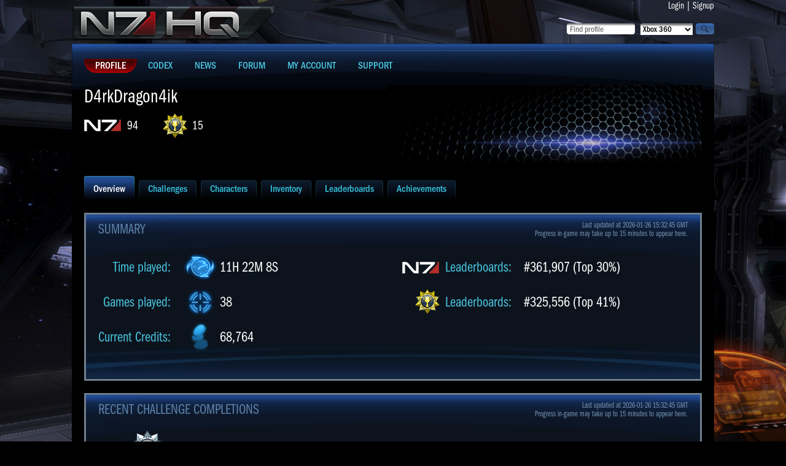

--- FILE ---
content_type: text/html; charset=UTF-8
request_url: https://n7hq.masseffect.com/?name=D4rkDragon4ik&platform=pc
body_size: 3412
content:
<!doctype html>
<html>
<head>

    <script async="async" src="//consent.trustarc.com/notice?domain=ea.com&c=teconsent&js=nj&noticeType=bb&text=true&gtm=1&pn=1"></script>
    <script>(function(w,d,s,l,i){w[l]=w[l]||[];w[l].push({'gtm.start':new Date().getTime(),event:'gtm.js'});var f=d.getElementsByTagName(s)[0],j=d.createElement(s),dl=l!='dataLayer'?'&l='+l:'';j.async=true;j.src='https://www.googletagmanager.com/gtm.js?id='+i+dl;f.parentNode.insertBefore(j,f);})(window,document,'script','dataLayer','GTM-5CH8NVQW');</script>
    <script>(async()=>{const a=fetch("https://www.ea.com/about/notice-at-collection/geotargeted-link").then(a=>a.text()).then(a=>{const b=new DOMParser().parseFromString(a,"text/html").querySelector("ea-link a");return b});class b extends HTMLElement{constructor(){super()}connectedCallback(){const b=this.attachShadow({mode:"open"});a.then(a=>{if(a){var c=document.createElement("style");c.styleSheet?c.styleSheet.cssText="a { color: #D09448; text-decoration: none; }":c.appendChild(document.createTextNode("a { color: #D09448; text-decoration: none; }")),b.appendChild(c),b.appendChild(document.createTextNode(" | ")),b.appendChild(a.cloneNode(!0))}})}}customElements.define("ccpa-block",b)})();</script>


    <title>Mass Effect 3 | N7 HQ | Overview - D4rkDragon4ik [PC/Origin]</title>
    <meta http-equiv="Content-Type" content="text/html; charset=utf-8" />
    <link rel="icon" href="/favicon.ico"/>
    <link href="/resources/css/style.css?J" rel="stylesheet" type="text/css" />
    <link type="text/css" rel="stylesheet" href="https://cdn.fonts.net/kit/bacb7a50-384c-11ec-9aa3-06f7e389c91a/bacb7a50-384c-11ec-9aa3-06f7e389c91a.css"/>
        <link href='//fonts.googleapis.com/css?family=PT+Sans+Narrow:400,700&subset=latin,latin-ext,cyrillic' rel='stylesheet' type='text/css'>
    <script type="text/javascript" src="/resources/js/jquery.min.js"></script>

    <script type="text/javascript" src="/resources/js/site_scripts.js"></script>
</head>

<body>
<noscript><iframe src="https://www.googletagmanager.com/ns.html?id=GTM-5CH8NVQW" height="0" width="0" style="display:none;visibility:hidden"></iframe></noscript>
<div id="wrap">
  <div id="container">
    <div class="main">
      <div class="header">
        <div class="leftblock">
          <div class="logoblock"><a href="/"><img src="/resources/images/n7hq.png" alt="N7HQ" /></a></div>
        </div>

        <div class="rightblock">
          <div class="loginblock">
            <a href="/auth/login">Login</a>
            |
            <a href="/auth/register?return_url=/support">Signup</a>
          </div>

          <div class="searchblock">
          <form id="findProfileForm" method="post" action="/search/">
            <div class="button"><input type="image" onclick="javascript:document.forms['findProfileForm'].submit()" src="/resources/images/magnifier.png" value="search"></div>
            <div class="select"><select name="platform">
  <option value="xbox">Xbox 360</option>
  <option value="ps3">Playstation 3</option>
  <option value="pc" >PC/Origin</option>
  <option value="wiiu" >WiiU</option>
</select></div>
            <div class="input"><input name="player_name" type="text" value="" placeholder="Find profile" maxlength="35" /></div>
          </form>
          </div>
        </div>
      </div>

      <div class="content">
        <ul class="mainmenu">
          <li class="active"><a href="/"><span>Profile</span></a></li>
          <li><a href="/codex/"><span>Codex</span></a></li>
          <li><a href="http://blog.bioware.com/tag/mass-effect-3/" target="_blank"><span>News</span></a></li>
          <li><a href="/discussion/" target="_blank"><span>Forum</span></a></li>
          <li><a href="/account/"><span>My Account</span></a></li>
          <li><a href="/support/"><span>Support</span></a></li>
        </ul>


<ul class="characterinfo">
  <li class="charactertext">
    <div class="charactername">D4rkDragon4ik<span></span></div>
    <a class="n7rank" href="/home/leaderboards/?name=D4rkDragon4ik&platform=pc">94</a>
    <a class="pointscore" href="/home/leaderboards/?name=D4rkDragon4ik&platform=pc">15</a>
  </li>
    <li class="challengebanner"></li>
</ul>


<ul class="tabs">
    <li class="active"><a href="/home/overview/?name=D4rkDragon4ik&platform=pc"><span>Overview</span></a></li>
    <li><a href="/home/challenges/?name=D4rkDragon4ik&platform=pc"><span>Challenges</span></a></li>
    <li><a href="/home/characters/?name=D4rkDragon4ik&platform=pc"><span>Characters</span></a></li>
    <li><a href="/home/inventory/?name=D4rkDragon4ik&platform=pc"><span>Inventory</span></a></li>
    <li><a href="/home/leaderboards/?name=D4rkDragon4ik&platform=pc"><span>Leaderboards</span></a></li>
    <li><a href="/home/achievements/?name=D4rkDragon4ik&platform=pc"><span>Achievements</span></a></li>
</ul>
<div class="mainblock">
    <div class="innermainblock">
        <h2>Summary</h2>
        <div class="lastupdate"><span>Last updated at 2026-01-26 15:32:45 GMT</span>Progress in-game may take up to 15 minutes to appear here.</div>

        <div class="leftplayerstats">
            <table border="0" cellspacing="0" cellpadding="0" class="plstatstable">
                <tr>
                    <td>Time played:</td>
                    <td><div class="playerstat pstimeplayed">11H 22M 8S</div></td>
                </tr>
                <tr>
                    <td>Games played:</td>
                    <td><div class="playerstat psgameplayed">38</div></td>
                </tr>
                <tr>
                    <td>Current Credits:</td>
                    <td><div class="playerstat pscredits">68,764</div></td>
                </tr>
            </table>
        </div><!-- Stats -->

        <div class="leftplayerstats">
            <table border="0" cellspacing="0" cellpadding="0" class="leaderstattable">
                <tr>
                    <td><div class="leaderstat leadn7">Leaderboards:</div></td>
                    <td>#361,907 (Top 30%)</td>
                </tr>
                <tr>
                    <td><div class="leaderstat leadchal">Leaderboards:</div></td>
                    <td>#325,556 (Top 41%)</td>
                </tr>
            </table>
        </div><!-- Leaderboard -->

    <div class="clear"></div>
    </div>
</div>


<div class="mainblock">
  <div class="innermainblock">
    <h2>Recent Challenge Completions</h2>
    <div class="lastupdate"><span>Last updated at 2026-01-26 15:32:45 GMT</span>Progress in-game may take up to 15 minutes to appear here.</div>

          <div class="pastchallenge" style="clear: both;">
            <img src="//lvlt.bioware.cdn.ea.com/bioware/u/f/eagames/bioware/masseffect3/n7hq/game2webaxis/images/masseffect3/icons/achievements/challenge_silver.png"/>
            <p>Tech Explosions Detonated 1</p>
            <span>Apr 13, 2016 22:10</span>
          </div>

    <div class="clear"></div>
  </div>
</div><!-- Recent Challenge Completions -->

<div class="mainblock">
  <div class="innermainblock">
    <h2>Upcoming Challenge Completions</h2>
    <div class="lastupdate"><span>Last updated at 2026-01-26 15:32:45 GMT</span>Progress in-game may take up to 15 minutes to appear here.</div>

        <div class="pastchallenge" style="clear: both;">
          <img src="//lvlt.bioware.cdn.ea.com/bioware/u/f/eagames/bioware/masseffect3/n7hq/game2webaxis/images/masseffect3/icons/achievements/challenge_gold.png"/>
          <p>Tech Mastery</p>
          <span>7%<br/>1 of 13</span>
        </div>
        <div class="pastchallenge">
          <img src="//lvlt.bioware.cdn.ea.com/bioware/u/f/eagames/bioware/masseffect3/n7hq/game2webaxis/images/masseffect3/icons/achievements/challenge_gold.png"/>
          <p>Bloodpack Mastery</p>
          <span>0%<br/>0 of 9</span>
        </div>
        <div class="pastchallenge">
          <img src="//lvlt.bioware.cdn.ea.com/bioware/u/f/eagames/bioware/masseffect3/n7hq/game2webaxis/images/masseffect3/icons/achievements/challenge_silver.png"/>
          <p>Sentry Turret Use</p>
          <span>74%<br/>37497 of 50000</span>
        </div>
        <div class="pastchallenge">
          <img src="//lvlt.bioware.cdn.ea.com/bioware/u/f/eagames/bioware/masseffect3/n7hq/game2webaxis/images/masseffect3/icons/achievements/challenge_silver.png"/>
          <p>Headshots 1</p>
          <span>71%<br/>179 of 250</span>
        </div>
        <div class="pastchallenge">
          <img src="//lvlt.bioware.cdn.ea.com/bioware/u/f/eagames/bioware/masseffect3/n7hq/game2webaxis/images/masseffect3/icons/achievements/challenge_silver.png"/>
          <p>Grenade Damage Use 1</p>
          <span>55%<br/>55188 of 100000</span>
        </div>
        <div class="pastchallenge" style="clear: both;">
          <img src="//lvlt.bioware.cdn.ea.com/bioware/u/f/eagames/bioware/masseffect3/n7hq/game2webaxis/images/masseffect3/icons/achievements/challenge_silver.png"/>
          <p>Unknown Enemy Extractions</p>
          <span>52%<br/>13 of 25</span>
        </div>
        <div class="pastchallenge">
          <img src="//lvlt.bioware.cdn.ea.com/bioware/u/f/eagames/bioware/masseffect3/n7hq/game2webaxis/images/masseffect3/icons/achievements/challenge_silver.png"/>
          <p>Unknown Map Extractions</p>
          <span>52%<br/>13 of 25</span>
        </div>
        <div class="pastchallenge">
          <img src="//lvlt.bioware.cdn.ea.com/bioware/u/f/eagames/bioware/masseffect3/n7hq/game2webaxis/images/masseffect3/icons/achievements/challenge_silver.png"/>
          <p>Melee Damage Use 1</p>
          <span>48%<br/>120835 of 250000</span>
        </div>
        <div class="pastchallenge">
          <img src="//lvlt.bioware.cdn.ea.com/bioware/u/f/eagames/bioware/masseffect3/n7hq/game2webaxis/images/masseffect3/icons/achievements/challenge_silver.png"/>
          <p>Geth Pulse Rifle Use</p>
          <span>46%<br/>64962 of 140000</span>
        </div>
        <div class="pastchallenge">
          <img src="//lvlt.bioware.cdn.ea.com/bioware/u/f/eagames/bioware/masseffect3/n7hq/game2webaxis/images/masseffect3/icons/achievements/challenge_silver.png"/>
          <p>Bronze Extractions</p>
          <span>44%<br/>11 of 25</span>
        </div>

    <div class="clear"></div>
  </div>
</div><!-- Upcoming Challenge Completions -->

        <div class="clear"></div>
      </div>
    </div>
  </div>
</div>
<div id="footer">
  <div class="footercontent">
<div class="copyright">
    &copy; 2026 Electronic Arts Inc.
    <form action="/account/language/?uri=%2F%3Fname%3DD4rkDragon4ik%26platform%3Dpc" method="post" style="display: inline">
        <select onchange="this.form.submit();" name="lang_id" class="small" style="font-size: 11px; margin-left: 10px;">
            <option value='1' selected='selected'>English</option>
            <option value='3'>Français</option>
            <option value='4'>Deutsch</option>
            <option value='5'>Italiano</option>
            <option value='6'>Español</option>
            <option value='7'>Русский</option>
            <option value='8'>Polski</option>
        </select>
    </form>
    <div class="version">Desktop | <a href="/m/home/?name=D4rkDragon4ik&platform=pc&ver=mobile">Mobile</a></div>
</div>

<div id="external" style="background: url('/resources/images/corplogo.png') no-repeat 10px 10px; padding: 50px;">
    <div style="text-align: center;">
        <a href="https://www.ea.com/legal">Legal & Privacy</a>
        |
        <a href="https://www.ea.com/terms-of-service">User Agreement</a>
        |
        <a href="https://www.ea.com/legal/privacy-and-cookie-policy">Privacy & Cookie Policy</a>
        |
        <a href="https://www.ea.com/service-updates">Online Service Updates</a>
        |
        <a href="https://www.ea.com/security">Security</a>
        <span id="california" class="copy"><ccpa-block></ccpa-block></span>
    </div>
    <div id="nav_menu-extralegal" style="text-align: center;">
        <div id="teconsent" class="copy"></div>
    </div>
</div></div>
</div>

<div id="consent_blackbar"></div>

</body>
</html>

--- FILE ---
content_type: text/css
request_url: https://n7hq.masseffect.com/resources/css/style.css?J
body_size: 6845
content:
*
{
	margin:0;
	padding:0;
	border: 0;
	outline: none;
}
html
{
	height: 100%;

}
ul, li
{
	list-style-type:none;
}
a
{
	text-decoration: none;
	color:#FFF;
}
h2
{
	text-transform:uppercase;
	font-weight: normal;
	color: #5c81a8;
	font-size: 1.5em;
	padding: 10px 20px 20px 20px;
}
h3
{
	font-weight: normal;
	color: #fff;
	font-size: 1.4em;
	background:url(/resources/images/halfseparator.png) no-repeat 20px 100%;
	padding: 30px 20px 0 20px;
	margin: 0 0 10px 0;
	clear:both;
}
body
{
	height: 100%;
	background:#000 url(/resources/images/bg.jpg) no-repeat center 0;
	color: #fff;
	font-family: 'ITCFranklinGothicLTBookCompressed', 'PT Sans Narrow', sans-serif; /* added fallback */
}

.left
{
	text-align: left;
}
.center
{
	text-align: center;
}
.right
{
	text-align: right;
}


body:before
{
	/*sticky footer opera fix*/
	content:"";
	height:100%;
	float:left;
	width:0;
	margin-top:-32767px;
}
.clear
{
	clear:both;
}
#wrap
{
	min-height: 100%;
}
#container
{
	padding-bottom: 192px;
}
#footer
{
	position: relative;
	margin-top: -192px;
	height: 192px;
	clear:both;
}

.top_line
{
	background:#000 url(/resources/images/topdivider.png) no-repeat 50% 100%;
}
.top_line_inner
{
	width: 1046px;
	height: 40px;
	line-height: 40px;
	margin: 0 auto;
}
.top_line_inner #me3bar
{
	background-color: #000000;
	font-size: .75em;
	width: 1046px;
}
.top_line_inner #mebar
{
	width: 1046px;
	text-align: right;
	margin-left: auto;
}
.top_line_inner #mebarinner
{
	float: right;
	text-align: right;
	margin-left: auto;
}

.top_line_inner #mebarinner div
{
	display: inline;
}


.main
{
	width: 1046px;
	margin: 0 auto;
}
.header
{
	height: 70px;
}

.leftblock
{
	float: left;
}
.leftblock .logoblock
{
	float: left;
	margin: 10px 0 0 0;
}
.leftblock .userblock
{
	float: left;
	margin: 20px 0 0 10px;
	position: relative;
}
.leftblock .userblock a
{
	color: #FC0;
	text-decoration: underline;
}


.leftblock .userblock .persona {
  font-size: 16px;
  color: #121212;
  background-color: #FFF;
  display: block;
  float: right;
  width: 250px;
  margin: 10px;
  border-radius: 4px;
  position: absolute;
  top: -10px;
  z-index: 100;
}
.leftblock .userblock .persona .personas {
  display: none;
}
.leftblock .userblock .persona .downarrow {
  position: absolute;
  right: 10px;
  top: 6px;
  color: #121212;
}
.leftblock .userblock .persona:hover {
  cursor: pointer;
  background-color: #DCDCDC;
}
.leftblock .userblock .persona:hover .personas {
  display: block;
}

.leftblock .userblock .active-persona {
  padding: 5px 10px;
  display: block;
  background-position: 190px center;
  background-repeat: no-repeat;
  background-size: 25px 25px;
}

.leftblock .userblock .personas {
  padding: 0;
  margin: 5px 0;
}
.leftblock .userblock .personas li {
  list-style: none;
  padding: 5px;
  margin: 0;
}
.leftblock .userblock .personas li:hover {
  background-color: #CDCDCD;
}
.leftblock .userblock .personas .xbox,
.leftblock .userblock .personas .ps3,
.leftblock .userblock .personas .pc,
.leftblock .userblock .personas .wiiu {
  background-position: right center;
  background-repeat: no-repeat;
  background-size: 25px 25px;
  margin-right: 5px;
}
.leftblock .userblock .personas .xbox {
  background-image: url(/resources/images/xbox-logo.png);
}
.leftblock .userblock .personas .ps3 {
  background-image: url(/resources/images/playstation-logo.png);
}
.leftblock .userblock .personas .pc {
  background-image: url(/resources/images/pc-logo.png);
}
.leftblock .userblock .personas .wiiu {
  background-image: url(/resources/images/wiiu-logo.png);
}

.leftblock .userblock .persona.xbox .active-persona {
  background-image: url(/resources/images/xbox-logo.png);
}
.leftblock .userblock .persona.ps3 .active-persona {
  background-image: url(/resources/images/playstation-logo.png);
}
.leftblock .userblock .persona.pc .active-persona {
  background-image: url(/resources/images/pc-logo.png);
}
.leftblock .userblock .persona.wiiu .active-persona {
  background-image: url(/resources/images/wiiu-logo.png);
}










.rightblock
{
	float: right;
	position: relative;
	width: 350px;
	height: 70px;
}
.rightblock .loginblock
{
	float: right;

}
.rightblock .searchblock
{
	position: absolute;
	bottom: 10px;
	right: 0;
	margin: 0 0 0 0;
}
.rightblock .searchblock .select
{
	float: right;
	height: 18px;
	margin: 0 5px;
	background: url('/resources/images/inputbg.png') no-repeat 0 0;
}
.rightblock .searchblock .select select
{
	font-family: 'ITCFranklinGothicLTMediumCondensed', 'PT Sans Narrow', sans-serif;  /* added fallback */
	background: #fff url('/resources/images/inputbg.png') no-repeat center 0;
	height: 18px;
}
.rightblock .searchblock .input
{
	float: right;
	width: 115px;
	height: 18px;
	background: url('/resources/images/inputbg.png') no-repeat 0 0;
}
.rightblock .searchblock .input input
{
	font-family: 'ITCFranklinGothicLTMediumCondensed', 'PT Sans Narrow', sans-serif;  /* added fallback */
	background: none;
	height: 18px;
	line-height: 18px;
	padding-left: 5px;
    width: 100px;
}
.rightblock .searchblock .button
{
	float: right;
}

.content
{
	background: #000 url('/resources/images/contentbg.png') no-repeat 0 0;
	clear: both;
	padding: 25px 0 20px 0;
}
.mainmenu
{
	margin: 0 0 0 20px;
	height: 23px;
	display: block;
	text-transform: uppercase;
	font-family: 'ITCFranklinGothicLTMediumCondensed', 'PT Sans Narrow', sans-serif;  /* added fallback */
}
.mainmenu li
{
	float: left;
}
.mainmenu a
{
	display: block;
	padding: 0 0 0 18px;
	color: #48c2dc;
}
.mainmenu a span
{
	display: block;
	height: 23px;
	padding: 0 18px 0 0;
	line-height: 23px;
}
.mainmenu li.active a
{
	background: url('/resources/images/mainact.png') no-repeat 0 0;
	color: #fff;
}
.mainmenu li.active a span
{
	background: url('/resources/images/mainact2.png') no-repeat 100% 0;
}

.mainblock
{
	clear: both;
	border: solid #707e8d 3px;
	width: 1000px;
	margin: 20px auto 0 auto;
	background: #0c131c url('/resources/images/winbgbottom.png') no-repeat 50% 100%;
}

.innermainblock
{
	background: url('/resources/images/winbgtop.png') no-repeat 50% 0;
	min-height: 200px;
	padding: 0 0 30px 0;
	position: relative;
}

.tabs
{
	clear: both;
	margin: 0 0 0 20px;
	height: 40px;
	font-family: 'ITCFranklinGothicLTMediumCondensed', 'PT Sans Narrow', sans-serif;  /* added fallback */
}
.tabs li
{
	float: left;
	margin: 0 7px 0 0;
}
.tabs a
{
	display: block;
	padding: 0 0 0 3px;
	color: #35c2dc;
	background: url('/resources/images/tab.png') no-repeat 0 0;
}
.tabs span
{
	display: block;
	background: url('/resources/images/tab2.png') no-repeat 100% 0;
	height: 40px;
	padding: 0 15px 0 12px;
	line-height: 43px;
}
.tabs li.active a
{
	color: #fff;
	background: url('/resources/images/tab_act.png') no-repeat 0 0;
}
.tabs li.active span
{
	background: url('/resources/images/tab2_act.png') no-repeat 100% 0;
}

.footercontent
{
	background: #000;
	width: 1046px;
	margin: 0 auto;
	color: #CCC;
	text-align: center;
	padding: 10px 0 0 0;
	font-size: 0.8em;
}

.error
{
	background: #902C2C url('/resources/images/icon-exclaim.png') no-repeat 5px 3px;
	margin: 0 20px;
	padding: 5px 3px;
	font-size: 18px;
	color: #f58686;
	padding: 0 0 0 25px;
	border-radius: 0.5em;
}
.error a
{
	color: #FC0;
	text-decoration: underline;
}
.info
{
	background: #1C4880 url('/resources/images/icon-info.png') no-repeat 5px 3px;
	margin: 0 20px;
	padding: 5px 3px;
	font-size: 18px;
	color: #74B9E8;
	padding: 0 0 0 25px;
	border-radius: 0.5em;
}
.info a
{
	color: #FC0;
	text-decoration: underline;
}

.achievement
{
	width: 180px;
	padding-bottom: 25px;
	float: left;
	text-align: center;
	overflow: hidden;
	margin: 0 10px;
}
.achievement p
{
	font-size: 1.0em;
}
.locked p
{
	color: #465162;
}
.achievement span
{
	color: #8392a7;
	font-size: 0.9em;
}

.lastupdate
{
	font-size: 0.8em;
	position: absolute;
	top: 10px;
	right: 20px;
	color: #7998b9;
	text-align: right;
}
.lastupdate span
{
	display: block;
}

.card
{
	width: 230px;
	min-height: 160px;
	float: left;
	margin: 0 10px;
	text-align: center;
	font-size: 1.0em;
	overflow: hidden;
}
.card span
{
	display: block;
	margin: 0 0 5px 0;
}
.common
{
	background: url('/resources/images/multiplayer/cards/common-on.png') no-repeat 50% 0;
}
.commonoff
{
	background: url('/resources/images/multiplayer/cards/common-ff.png') no-repeat 50% 0;
}
.commonoff img
{
	opacity: 0.4;
}
.uncommon
{
	background: url('/resources/images/multiplayer/cards/uncommon-on.png') no-repeat 50% 0;
}
.uncommonoff
{
	background: url('/resources/images/multiplayer/cards/uncommon-off.png') no-repeat 50% 0;
}
.uncommonoff img
{
	opacity: 0.4;
}
.rare
{
	background: url('/resources/images/multiplayer/cards/rare-on.png') no-repeat 50% 0;
}
.rareoff
{
	color: #555;
	background: url('/resources/images/multiplayer/cards/rare-off.png') no-repeat 50% 0;
}
.rareoff img
{
	opacity: 0.4;
}
.ultrarare
{
	background: url('/resources/images/multiplayer/cards/ultrarare-on.png') no-repeat 50% 0;
}
.ultrarareoff
{
	color: #555;
	background: url('/resources/images/multiplayer/cards/ultrarare-off.png') no-repeat 50% 0;
}
.ultrarareoff img
{
	opacity: 0.4;
}
.warasset
{
	font-size: 0.9em;
	clear: both;
	padding: 15px 20px 15px 20px;
}
.assetpic
{
	float: left;
}
.assettext
{
	margin: 0 125px 0 270px;
}
.assettext p
{
	font-weight: bold;
	font-size: 1.2em;
	margin: 0 0 10px 0;
}
.assetrating
{
	width: 111px;
	height: 117px;
	line-height: 50px;
	font-size: 1.8em;
	float: right;
	background: url('/resources/images/assetrating.png') no-repeat 0 0;
	text-align: center;
}
.assetrating span
{
	display: block;
	font-size: 0.8em;
	height: 27px;
	color: #2f5089;
	line-height: 27px;
}

.ranktable
{
	float: left;
	margin: 0 20px;
	width: 293px;
}
.ranktable p
{
	color: #075176;
	padding-bottom: 5px;
}
.ranktable table
{
	font-size: 0.9em;
}
.ranktable table td
{
	padding: 3px 5px;
	border-bottom: 1px solid #0b1b27;
}
.ranktable table tr.active
{
	background: #075176;
}
.ranktable .rankscore
{
	text-align: right;
	color: #48c2dc;
}

.challengebanner
{
	height: 128px;
	width: 512px;
	background: url('/resources/images/challengebg.jpg');
}
.characterinfo
{
	clear: both;
	padding: 20px 0 20px 0;
	height: 128px;
}
.characterinfo li
{
	float: left;
}
.charactertext
{
	padding: 0 10px 0 20px;
	width: 484px;
}
.charactername
{
	font-size: 2.0em;
	margin: 0 0 15px 0;
}
.charactername span
{
	display: block;
	font-size: 0.7em;
	color: #7e9b9b;
	margin-top: -5px;
}
.n7rank
{
	height: 40px;
	background: url('/resources/images/sign1.png') no-repeat 0 10px;
	line-height: 40px;
	font-size: 1.3em;
	padding: 0 0 0 70px;
	float: left;
	margin: 0 40px 0 0;
	display: block;
}
.pointscore
{
	height: 40px;
	background: url('/resources/images/sign2.png') no-repeat 0 0;
	line-height: 40px;
	font-size: 1.3em;
	padding: 0 0 0 48px;
	float: left;
	display: block;
}

.weekendchallenge-outer-box
{
    background: transparent url('/resources/images/weekend-challenge-bg.png') no-repeat left 55%;
    padding-left: 400px;
    min-height: 300px;
    margin-bottom: 35px;
}
.weekendchallenge p
{
	font-size: 1.3em;
    margin: 20px;
}

.weekendchallenge h2
{
    padding-bottom: 0;
    padding-top: 0;
}
.weekendchallenge div.challengestatus
{
    margin-top: 30px;
}
.weekendchallenge .challengestatus img
{
    float: left;
    margin-left: 50px;
    margin-right: 20px;
}
.weekendchallenge .challengestatus p
{
    padding-top: 20px;

}
.pastchallenge
{
	width: 180px;
	min-height: 125px;
	text-align: center;
	float: left;
	margin: 0 10px 10px 10px;
}
.challfail
{
	color: #666;
}
.pastchallenge p
{
	font-size: 16px;
}
.pastchallenge span
{
	font-size: 12px;
}
.choosechallenge
{
}
.choosechallenge li
{
	float: left;
}
.goldchall
{
	width: 468px;
}
.golditem
{
	display: block;
	height: 35px;
	line-height: 35px;
	font-size: 20px;
	margin: 3px 35px 0 20px;
}
.golditem img
{
	float: left;
	margin: 3px 10px 0 10px;
}
.golditem span
{
	float: right;
	margin: 0 60px 0 0;
}
.goldselected
{
	background: url(/resources/images/goldselect.png) no-repeat 0 0;
	text-shadow: 1px 1px 2px black
}
.silveritem
{
	clear: both;
	display: block;
	height: 35px;
	line-height: 35px;
	font-size: 20px;
	margin: 0;
}
.silveritem img
{
	float: left;
	margin: 3px 10px 0 10px;
}
.silverselected
{
	background: url(/resources/images/silverselect.png) no-repeat 0 0;
	text-shadow: 1px 1px 2px black;
}
.challplate
{
	width: 512px;
	height: 128px;
	position: relative;
	background: url("/resources/images/chalselectbg.png") repeat scroll 0 0 transparent;
}
.goldstatus
{
	position: absolute;
	top: 30px;
	left: 0px;
	background: url(/resources/images/blacktrans.png);
	padding: 5px 10px;
	font-size: 14px;
}
.goldstatus span
{
	display: block;
	padding: 0 0 0 10px;
	border-left: solid 4px #c7a106;
}
.silverstatus
{
	position: absolute;
	top: 30px;
	left: 0px;
	background: url(/resources/images/blacktrans.png);
	padding: 5px 10px;
	font-size: 14px;
}
.silverstatus span
{
	display: block;
	padding: 0 0 0 10px;
	border-left: solid 4px #8197a2;
}
.charactercontainer
{
	clear: both;
	position: relative;
	padding: 0 60px;
}
.innercontainer
{
	width: 880px;
	position: relative;
	overflow: hidden;
	background: url(/resources/images/separator.png) no-repeat 0 333px;
}
.arrow
{
	display: block;
	position: absolute;
	width: 28px;
	height: 35px;
	background: #930;
	top: 130px;
}
.arrowleft
{
	background: url(/resources/images/arrow_left.png);
	left: 15px;
}
.arrowright
{
	background: url(/resources/images/arrow_right.png);
	right: 15px;
}
.characteritem
{
	width: 220px;
	float: left;
	text-align: center;
	background: url(/resources/images/charitembg.png) no-repeat 26px 216px;
	font-size: 16px;
	padding: 0 0 15px 0;
	color: #163c45;
	position: relative;
}
.characteritem p
{
	font-size: 24px;
	margin: 10px 0 -5px 0;
}
.characterdisable
{
	color: #2c2c2c;
}
.characterdisable img
{
	opacity: 0.3;
}

.characternotdeployed img
{
}

.charactericon
{
	height: 80px;
	width: 80px;
	position:absolute;
	top: 150px;
	right: 30px;
	display:none;
}

.characterdisable .charactericon
{
	display:block;
	background: url(/resources/images/personicons_lock.png) no-repeat 0 0;
}

.characternotdeployed .charactericon
{
	display:block;
	background: url(/resources/images/personicons_new.png) no-repeat 0 0;
}

.characterselect
{
	background-position: 26px -243px;
	color: #fff;
}
.exppoint
{
	margin: 10px 0 0 0;
}
.charselector
{
	height: 60px;
	padding: 0 0 0 20px;
}
.charselector li
{
	float:left;
}
.charselector li a
{
	display:block;
	width: 160px;
	height: 48px;
	padding-top: 4px;
	text-align: center;
	font-size: 24px;
	color: #48c2dc;
}
.charselector a span
{
	display:block;
	font-size: 16px;
}
.charselector li a.active
{
	color: #fff;
	background:url(/resources/images/charselect.png);
}
.chaltitles
{
	padding: 0 0 5px 0;
	width: 512px;
	min-height: 30px;
}
.goldtitle
{
	font-size: 20px;
	color: #ffcc00;
}
.silvertitle
{
	font-size: 20px;
	color: #8197A2;
}
.challengewarning
{
	clear:both;
	text-align:center;
	font-size: 26px;
	padding: 20px;
}
.challengewarning a
{
	text-decoration:underline;
	color:#FFF;
}
.leftplayerstats
{
	padding: 0 0 10px 10px;
	float:left;
	width: 485px;
}
.plstatstable
{
	font-size: 24px;
	color: #48c2dc;
}
.plstatstable td
{
	padding:5px 10px;
	text-align:right;
}
.playerstat
{
	height: 47px;
	line-height: 47px;
	padding: 0 0 0 60px;
	text-align:left;
	color: #fff;
}
.pstimeplayed
{
	background:url(/resources/images/psicons1.png) no-repeat 0 0;
}
.psgameplayed
{
	background:url(/resources/images/psicons2.png) no-repeat 0 0;
}
.pscredits
{
	background:url(/resources/images/psicons3.png) no-repeat 0 0;
}
.leaderstattable
{
	font-size: 24px;
}
.leaderstattable td
{
	padding:5px 10px;
	text-align:right;
}
.leaderstat
{
	height: 47px;
	line-height: 47px;
	padding: 0 0 0 60px;
	text-align:left;
	color: #48c2dc;
	float:right;
}
.leadn7
{
	background:url(/resources/images/sign1.png) no-repeat 0 15px;
	padding: 0 0 0 70px;
}
.leadchal
{
	background:url(/resources/images/sign2.png) no-repeat 0 3px;
	padding: 0 0 0 49px;
}
.challengeaward
{
	display:block;
	height: 134px;
	background:url(/resources/images/chalawardsbg.jpg) no-repeat 0 0;
	margin: 0 20px 20px 20px;
	clear:both;
}
.challbannercontainer
{
	padding: 3px;
	float:right;
}
.challengeawardname
{
	color: #86898e;
	font-size: 32px;
	float:left;
	padding: 33px 0 0 0;
}
.challengeawardname span
{
	color: #45575c;
	display: block;
	font-size: 20px;
	margin-top: -5px;
}
.awardselected
{
	background-position: 0 -160px;
}
.awardselected .challengeawardname
{
	color: #ffe400;
}
.awardselected .challengeawardname span
{
	color: #fff;
}
.awardselected .challbannercontainer
{
	background:url(/resources/images/selectblur.png) no-repeat 0 0;
}
.nochallawards
{
	margin: 29px 0 0 0;
	text-align: center;
	font-size: 28px;
}
.nochallawards a
{
	text-decoration:underline;
	color: #ffe400;
}
.indexbanners
{
	margin: 28px 5px 5px 5px;
}
.indexbanner
{
	position:relative;
	float:left;
	margin: 20px 0 0 20px;
}

.splash-get-started
{
	width: 1026;
	height: 376px;
}

.splash-get-started a
{
	position: relative;
	top: 275px;
	left: 630px;
}

.splash-discover
{
	width: 1039;
	height: 311px;
	position: relative;
}

.splash-discover a
{
	position: absolute;
	bottom: 0px;
	left: 0px;
}


.activateprofile
{
	background:url(/resources/images/index1.jpg) no-repeat 0 0;
	width: 517px;
	height: 700px;
}
.activateprofile a
{
	color: #FFCC00;
	text-decoration: underline;
	font-size: 46px;
	display:block;
	text-align:center;
	position:relative;
	top: 550px;
}
.itallbegins a
{
	display:block;
	float:left;
}
.profilesearch
{
	background: url(/resources/images/index3.jpg) no-repeat 0 0;
	height: 340px;
	width: 469px;
}
.alliancesearch
{
	margin: 114px 0 0 58px;
}
.alliancesearch li
{
	padding: 0 0 10px 0;
}
.indexsearch
{
	width: 355px;
	height: 43px;
	background: url(/resources/images/profilesearch1.png) no-repeat 0 0;
}
.indexsearch input
{
	background: none;
	width: 355px;
	height: 43px;
	font-size: 26px;
	float:left;
}
.indexselectdiv
{
	width: 229px;
	height: 43px;
	background:url(/resources/images/profilesearch1.png) no-repeat 0 0;
	float:left;
}
.indexselectdiv select
{
	background:#fff url(/resources/images/profilesearch1.png) no-repeat center 0;
	width: 229px;
	height: 43px;
	font-size: 26px;
	float:left;
}
.userflowheader
{
	padding: 20px;
	text-align:center;
	font-size: 18px;
}
.userflowheader p
{
	font-size: 34px;
	color: #5c81a8;
}
.userflowheader a
{
	color:#FFCC00;
	text-decoration: underline;
}

.userflowblock
{
	background: #0f2844;
	float: left;
	padding: 15px 5px;
	margin: 0 0 0 20px;
	text-align: center;
	width: 215px;
}
.userflowblock a
{
	color: #FC0;
	text-decoration: underline;
}
.userflowblock p
{
	color: #d09448;
	margin: 10px 0 0 0;
}
.userflowblock span
{
	display: block;
}
.userflowblock .none
{
	color: #5c81a8;
}

.userflowfooter
{
	clear:both;
	padding: 20px;
}
.userflowfooter a, .site_rules_agree a, .ranktable a:hover
{
	color:#FFCC00;
	text-decoration: underline;
}
.userflowfooter h4
{
	color: #5C81A8;
	font-weight: normal;
	text-transform: uppercase;
}
.userflowfooter table th
{
	padding: 0 15px;
}
.userflowfooter table tr.error td
{
	background-color: #902C2C;
	color: #f58686;
	border-radius: 0.5em;
}
.statstree
{
	clear:both;
	height: 300px;
	background: url(/resources/images/treebg2.png) no-repeat 0 0;
	margin: 0 16px 20px;
	padding: 7px 0 0 0px;
	position:relative;
}

.poweritem
{
	width: 160px;
	float:left;
	text-align:center;
	margin: 107px 0 0 0;
	font-size: 14px;
	background:url(/resources/images/inactivepower2.png) no-repeat 50% 0;
}

.statstree .active
{
	background:url(/resources/images/activepower.png) no-repeat 50% 0;
}

.statstree .poweractive
{
	background:url(/resources/images/activepower2.png) no-repeat 50% 0;
}


.statstree ul
{
	float:left;
}
.statstree ul li
{
	display:block;
	height: 140px;
	min-height: 140px;
	margin: 24px 0 0 0;
}
.statstree ul .poweritem
{
	margin: 0;
}
.treeinfo
{
	position:absolute;
	top: 20px;
	left: 40px;
	font-size:20px;
}
.treeinfo p
{
	font-size: 26px;
}
.treeinfo span
{
	padding: 0 0 0 10px;
}
.treeinfo img
{
	vertical-align:top;
}
.loginerror
{
	background:url(/resources/images/error.png) no-repeat 0 3px;
	margin: 0 20px;
	font-size: 18px;
	color:#f58686;
	padding: 0 0 0 25px;
}

.accountlogintable
{
	margin: 0 0 0 20px;
}
.accountlogintable td
{
	padding: 0 10px 5px 0;
}
.accountlogintable input
{
	font-size: 1.0em;
	padding: 3px;
}
.accountlogintable .forgot
{
	color:#ffcc00;
	text-decoration:underline;
}
.accountlogintable .button, .privacybutton .button, .userflowfooter .button
{
	font-size: 1.1em;
	font-weight: bold;
	padding: 5px 20px;
	background-color: #ccc;
}

.origin
{
	clear:both;
	margin: 20px;
}
.origin a
{
	color:#ffcc00;
	text-decoration:underline;
}
.newaccountbtn
{
	font-size: 1.1em;
	font-weight: bold;
	padding: 5px 20px;
	background-color: #ccc;
	margin: 10px 20px 20px;
}

.searchresult
{
	display:block;
	margin: 0 20px 20px;
	font-size: 24px;
	padding: 0 0 0 86px;
}
.sr_xbox
{
	background:url(/resources/images/search_xbox.png) no-repeat 0 8px;
}
.sr_ps3
{
	background:url(/resources/images/search_ps3.png) no-repeat 13px 8px;
}
.sr_cem_ea_id
{
	background:url(/resources/images/search_pc.png) no-repeat 49px 8px;
}
/* Challenges */
.progressbar
{
	height: 17px;
	width: 362px;
	background:url(/resources/images/progressbar.png) no-repeat 0 0;
	position:relative;
}
.progressline
{
	height: 3px;
	margin: 0 0 0 6px;
	position:relative;
	top: 7px;
}
.mainchallengeitem
{
	position:relative;
	clear:both;
}
.goldchallengeitem
{
	position:relative;
	cursor:pointer;
	padding: 10px 20px;
	color: #5c81a8;
	background:url(/resources/images/goldbg3.png) no-repeat 100% 10px;
}
.golditeminfo h4
{
	position:relative;
	background:url(/resources/images/goldchrest.png) no-repeat 0 0;
	font-weight:normal;
	font-size: 30px;
	line-height: 46px;
	padding: 0 0 0 55px;
}

.golditeminfo h4 span
{
	font-size: 26px;
	display:inline;
	background:#FFCD00;
	padding: 0 10px;
	color: #0C131C;
	margin: 0 0 0 10px;
	-moz-border-radius:5px;
	-webkit-border-radius: 5px;
	border-radius: 5px;
}

.golditeminfo span
{
	font-size: 14px;
	display:block;
}
.golditeminfo .progressbar
{
	margin: 0px 0 5px 55px;
}
.golditembannerwrap .golditembanner
{
	position:relative;
	float:right;
	width: 512px;
	height: 128px;
	opacity: 0.1;
}
.golditembannerwrap .golditememblemtext
{
	position: absolute;
	top: 118px;
	right: 20px;
	background-image: url('/resources/images/bg-emblem_text.png');
	text-align: right;
	width: 492px;
	height: 20px;
	padding-right: 20px;
	line-height: 20px;
	font-weight: bold;
	font-size: 1.2em;
	font-family: 'ITCFranklinGothicLTBookCompressed', 'PT Sans Narrow', sans-serif;  /* added fallback */
}
.goldchallengedetails
{
	margin: 0 0 0 55px;
}


.goldline
{
	background:#ffcd00;
}
.silverline
{
	background:#daeaf3;
}
.silverchallenge
{
	cursor:pointer;
	clear:both;
	padding: 5px 10px;
	margin: 0 65px;
	background:url(/resources/images/silverseparator.png) no-repeat 50% 0;
}
.silverchallenge ul li
{
	float:left;
}
.silverchallenge li .progressbar
{
	margin: 4px 0 0 50px;
}
.silverchallenge h5
{
	height: 28px;
	line-height: 28px;
	background:url(/resources/images/silverchrest.png) no-repeat 0 -36px;
	font-weight:normal;
	font-size: 22px;
	padding: 0 0 0 35px;
	width: 386px;
}
.silverinfo
{
	clear:both;
	font-size: 13px;
	padding: 0 0 0 35px;
}
.silverinfo span
{
	display:block;
}
.challengeselected
{
	background:#152842;
}
.silveractive
{
	background:#476576;
}
.silvercomplete h5
{
	background-position:0 0;
}

.silvercomplete .progressbar
{
	background-position:0 -34px;
}

.challengeselected
{
	color:#FFF;
}
.challengecomplete
{
	color:#ffcd00;
}
.challengecomplete .progressbar
{
	background-position:0 -17px;
}
.challengecomplete h4
{
	background-position: 0 -254px;
}
.challengecomplete .golditembannerwrap .golditembanner
{
	opacity: 1;
}
.howmanytimes
{
	position:absolute;
	font-size: 46px;
	background:url(/resources/images/blacktrans.png);
	padding: 2px 15px;
	top: 36px;
	z-index: 9999;
}

.challengetabs
{
	font-size: 20px;
}

.challengetabs span
{
	display:block;
	background:url(/resources/images/tab2.png) no-repeat 100% 0;
	height: 40px;
	padding: 0 15px 0 12px;
	line-height: 43px;
	width: 285px;
	text-align:center;
}

.newlabel
{
}

/* Characters powertable */
.briefinfo
{
	padding: 70px 0 0 0;
	float:left;
	font-size: 28px;
}

.briefinfo p
{
	font-size: 20px;
}

.promotions
{
	background:url(/resources/images/halfseparatorsmall.png) no-repeat 0 100%;
	color:#5C81A8;
	font-size: 18px;
	min-width: 200px;
	margin: 20px 0 0 0;
}

.powertable
{
	float:right;
	padding: 20px 20px 0 0;
}

.powertable p
{
	font-size: 24px;
	text-align: center;
	float:right;
	width: 218px;
	padding: 0 0 5px 0;
}

.powertable table
{
	clear:both;
}

.powertable table td
{
	padding: 2px 0 2px 10px;
}

.smallicon
{
	width: 32px;
	height: 32px;
	background:url(/resources/images/ic32bg.png) no-repeat 0 0;
}

.powername
{
	font-size: 18px;
	min-width: 200px;
	text-align:right;
	white-space:nowrap;
}

.powertable table tr td:first-child
{
	background:url(/resources/images/halfseparatorsmall2.png) no-repeat 100% 100%;
}

.powertable table tr:last-child td:first-child
{
	background: none;
}

/*************************************************/

#external ul
{
	float: left;
	margin: 10px 0 0 75px;
}
.footercontent
{
  height: 192px;
}
.footercontent ul li
{
	text-align: left;
	margin-bottom: 2px;
}
.footercontent a
{
	color:#D09448;
}
.foottitle
{
	font-weight: bold;
	color: #aaa;
}
#blogContent img
{
	max-width: 900px;
	display: block;
	margin: 5px 0;
}
#blogContent h3
{
	font-size:  22px;
	margin: 0 0 5px;
	padding: 10px 20px 0;
	color:#5C81A8;
}
#blogContent .posttime
{
	font-size: 11px;
	padding: 0 20px;
	margin-bottom: 20px;
	color:#5C81A8
}
#blogContent .posttime a
{
  color:#5C81A8
}
#blogContent .postbody
{
	font-size: 14px;
	padding: 0 20px;
	margin-bottom: 40px;
}
.supportpage h3
{
	margin: 0 0 10px;
	padding: 10px 20px 0;
	color:#5C81A8;
}
.supportpage .supporttext
{
	padding: 0 20px;
	margin-bottom: 40px;
}
.supportpage .supporttext a
{
	color:#FFCC00;
}
.supportpage .supporttext p
{
	margin-top: 5px;
	text-align: justify;
}
.supportpage .supportwarning
{
	font-weight: bold;
	color: #FF3A0F;
	padding: 0 0 0 20px;
}
div.card.off img
{
	opacity: 0.2;
	filter: alpha(opacity=20);
}
div.card.off
{
	color: #555;
}
.privacytable
{
	margin: 0 20px;
	font-size: 14px;
}
.privacytable td
{
	vertical-align: top;
	padding: 0 10px 25px 0;
}

.mpCharacter
{
  cursor: pointer;
}

.mpDisable
{
  cursor: default;
}

.codex-container {
    background: url('/resources/images/codex_upper_bg.png') no-repeat transparent;
}
.codex-container h2 {
    color: white;
    padding: 50px 0 0 40px;
    text-align: center;
    text-transform: none;
}
.codex-list {
    width: 470px;
    float:left;
}
ul#codex_selection {
    display: block;
    margin: 17px 0 0 65px;
    height:35px;
    width: 382px;
}
ul#codex_selection.selected-primary {
    background: url('/resources/images/codex_select_primary.png') no-repeat;
}
ul#codex_selection.selected-secondary {
    background: url('/resources/images/codex_select_secondary.png') no-repeat;
}
ul#codex_selection li {
    display: block;
    float: left;
    font-size: 15pt;
    padding-top: 5px;
    text-align: center;
    width: 50%;
}
.codex-container li a {
    color: #91e6ff;
    font-size: 15pt;
    width: 100%;
}
ul.codex-lists {
    margin-left: 115px;
    white-space: nowrap;
}
ul.codex-lists li {
    line-height: 1.7;
}
ul.codex-lists>li {
    position: relative;
    padding-left: 15px;
}
ul.codex-lists>li.active>a {
    color: #feba36;
}
ul.codex-lists>li:before {
    font-size: 15pt;
    position: absolute;
    top: 0;
    left: 0;
    content: '+';
    color: #91e6ff;
}
ul.codex-lists>li.active:before {
    content:'\2212';
    color: #feba36;
}
ul.codex-second-level>li {
    margin-left: -45px;
    padding-left: 75px;
}
ul.codex-second-level>li.active {
    background: url('/resources/images/codex_selected_item.png') no-repeat;
}
ul.codex-second-level>li.active>a {
    color: white;
}
div.codex-content {
    width: 530px;
    float: left;
    position: relative;
}
div#codex_img {
    background: url('/resources/images/codex_img_bg.png') no-repeat;
    margin: 10px 0 0 21px;
    height: 265px;
}
div#codex_img_mask {
    background: url('/resources/images/codex_img_mask.png') no-repeat;
    width: 100%;
    height: 265px;
}
div#codex_text {
    background: url('/resources/images/codex_text_bg.png') no-repeat;
    margin: 10px 0 0 21px;
    padding: 6px 37px 30px 15px;
    height: auto;
    text-align: justify;
    color: #91e6ff;
    font-size: 18px;
    position: relative;
}
div#codex_text_scroll {
    padding: 4px 18px 4px 0;
    height: 290px;
    overflow: auto;
}
#codex_text_content {
    padding-bottom: 15px;
}
#codex_text_overflow {
    background: url('/resources/images/codex_text_overflow.png') repeat-x 0 100%;
    position: absolute;
    bottom: 25px;
    left: 10px;
    width: 450px;
    height: 25px;
}
#codex_player_control {
    display: block;
    background: url('/resources/images/codex_player_skin.png') no-repeat 0 0;
    width: 116px;
    height: 46px;
    overflow: hidden;
    white-space: nowrap;
    text-indent: 100%;
    margin: 0 0 20px;
    cursor: pointer;
    position: absolute;
    top: 237px;
    left: 12px;
}

#codex_player_control.is-playing {
    background-position: 0 -46px;
}

#codex_player {
    overflow:hidden;
}
#codex-placeholder {
    width: 100%;
    height: 737px;
    background: url('/resources/images/codex_upper_bg.png') no-repeat transparent;
}
#codex-title-bg {
    background: url('/resources/images/codex_title_bg.png') no-repeat transparent;
    width: 100%;
    height: 25px;
    color: #91e6ff;
    font-size: 15pt;
    position:absolute;
    top:40px;
    padding-left: 10px;
}
.codex-bottom-bg {
    background: url('/resources/images/codex_bottom_bg.png') no-repeat transparent 25px 100%;
    padding: 0 0 60px;
    margin: 0 0 40px;
}

.footercontent .version {
    display: inline-block;
    margin-left: .4em;
}


#consent_blackbar {
    position: fixed;
    z-index: 100;
    bottom: 0;
    left: 0;
    width: 100%;
}
#truste-consent-content {
    margin: auto;
    width: 70%;
}
#consent_blackbar .trustetrack {
    background-color: #1F2630;
}
#truste-consent-buttons button {
    background-color: #4B5465;
    padding: 10px;
    font-size: 1.1em;
    font-variant: small-caps;
    text-transform: none;
}
#truste-consent-content a {
    color: #FFF;
    text-decoration: underline;
}
#truste-consent-content .truste-messageColumn {
    color: #FFF;
    font-family: 'ITCFranklinGothicLTMediumCondensed', 'PT Sans Narrow', sans-serif;
}
